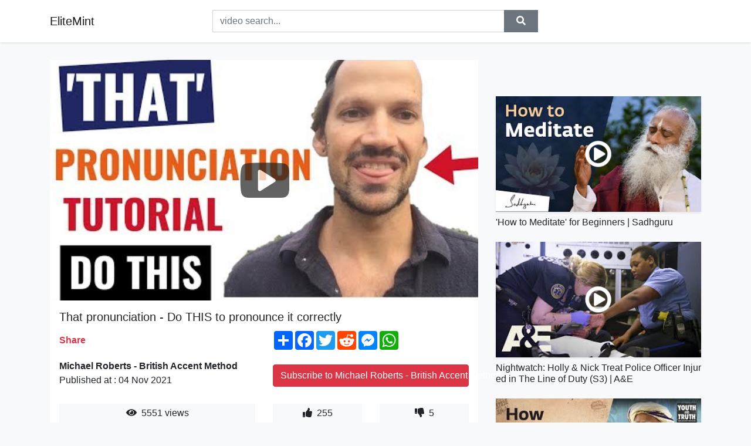

--- FILE ---
content_type: text/html; charset=utf-8
request_url: https://elitemint.github.io/that-pronunciation-do-this-to-pronounce-it.html
body_size: 10152
content:
<!doctype html>
<html lang="en">
<head>
    <link rel="dns-prefetch" href="//cdn.jsdelivr.net" />
    <link rel="dns-prefetch" href="//images1-focus-opensocial.googleusercontent.com" />
    <link rel="dns-prefetch" href="//static.addtoany.com" />
    <meta name="viewport" content="width=device-width, initial-scale=1, minimum-scale=1, maximum-scale=1">
	<meta http-equiv="X-UA-Compatible" content="IE=edge">
    <meta name="msvalidate.01" content="0382FBAF4E88F841A31C05DECB4AE8A0">
    <meta name="yandex-verification" content="553bec240e157351">
    <meta name="google-site-verification" content="PwF4hq3mVFBjsCcGrR42uglwh3O2vOvBiF3zZH3rYow">
    <meta charset="UTF-8" />
    <title>That pronunciation - Do THIS to pronounce it correctly</title>
    <meta name="description" content="Do you know how to pronounce ‘that’ without making THIS common mistake?In this video you will learn how to correctly pronounce ...">
	<meta name="keywords" content="that pronunciation,th sound,ð sound">
    <meta property="og:site_name" content="EliteMint">
    <meta property="og:url" content="https://elitemint.github.io/that-pronunciation-do-this-to-pronounce-it.html">
    <meta property="og:title" content="That pronunciation - Do THIS to pronounce it correctly">
    <meta property="og:image" content="https://i.ytimg.com/vi/4X40W5eoiqY/hqdefault.jpg">
    <meta property="og:description" content="Do you know how to pronounce ‘that’ without making THIS common mistake?In this video you will learn how to correctly pronounce ...">
    <meta name='twitter:card' content='summary_large_image' />
    <link rel="canonical" href="https://elitemint.github.io/that-pronunciation-do-this-to-pronounce-it.html" />
    <link rel="stylesheet" href="https://elitemint.github.io/inc/main.css">
    <link rel="stylesheet" href="https://cdn.jsdelivr.net/npm/bootstrap@4.1.3/dist/css/bootstrap.min.css">
	<!-- Clarity tracking code for https://elitemint.github.io/ --><script>    (function(c,l,a,r,i,t,y){        c[a]=c[a]||function(){(c[a].q=c[a].q||[]).push(arguments)};        t=l.createElement(r);t.async=1;t.src="https://www.clarity.ms/tag/"+i+"?ref=bwt";        y=l.getElementsByTagName(r)[0];y.parentNode.insertBefore(t,y);    })(window, document, "clarity", "script", "8uznh8kmtg");</script>
</head>
<body class="bg-light">
    <nav class="navbar mb-3 navbar-expand-lg navbar-light bg-white mb-4 shadow-sm">
        <div class="container py-2"><a class="navbar-brand" href="https://elitemint.github.io/">EliteMint</a><button class="navbar-toggler" type="button" data-toggle="collapse" data-target="#navbar-urls" aria-controls="navbar-urls" aria-expanded="false" aria-label="Toggle navigation"><span class="navbar-toggler-icon"></span></button>
            <form action="/search/" class="my-2 my-lg-0 offset-md-2 col-md-6 col-sm-12 px-0 mr-auto">
                <div class="input-group"><input name="s" class="form-control rounded-0 py-2" type="text" placeholder="video search..." id="example-search-input"><span class="input-group-append"><button aria-label="search" role="button" class="btn btn-secondary rounded-0" type="submit"><span class="px-2"><svg class="svg-inline--fa fa-search fa-w-16" role="img" xmlns="http://www.w3.org/2000/svg" viewBox="0 0 512 512"><path fill="currentColor" d="M505 442.7L405.3 343c-4.5-4.5-10.6-7-17-7H372c27.6-35.3 44-79.7 44-128C416 93.1 322.9 0 208 0S0 93.1 0 208s93.1 208 208 208c48.3 0 92.7-16.4 128-44v16.3c0 6.4 2.5 12.5 7 17l99.7 99.7c9.4 9.4 24.6 9.4 33.9 0l28.3-28.3c9.4-9.4 9.4-24.6.1-34zM208 336c-70.7 0-128-57.2-128-128 0-70.7 57.2-128 128-128 70.7 0 128 57.2 128 128 0 70.7-57.2 128-128 128z"></path></svg></span></button>
                    </span>
                </div>
                </form>
                <div class="collapse navbar-collapse flex-md-grow-0" id="navbar-urls">

                </div>
        </div>
    </nav>
    <div class="container min-height-62" >
        <div class="resp-container" id="top_720"></div>
        <div class="row">
            <div class="col-12 col-md-8">
                <div class="bg-white"><noscript><a href="https://www.youtube.com/watch?v=4X40W5eoiqY"><img alt="That pronunciation - Do THIS to pronounce it correctly" src="https://i.ytimg.com/vi/4X40W5eoiqY/hqdefault.jpg" /></a></noscript>
                    <div id="video-player"></div>
                    <div class="p-3">
                        <h1 class="h5 video-title bwr">That pronunciation - Do THIS to pronounce it correctly</h1>
                        <div class="py-1 row">
                            <div class="col-12 col-md-6 my-auto"><b class="text-danger">Share</b></div>
                            <div class="col-12 col-md-6">
                                <div class="a2a_kit a2a_kit_size_32 a2a_default_style"><a class="a2a_dd" href="https://www.addtoany.com/share"></a><a class="a2a_button_facebook"></a><a class="a2a_button_twitter"></a><a class="a2a_button_reddit"></a><a class="a2a_button_facebook_messenger"></a><a class="a2a_button_whatsapp"></a></div>
                            </div>
                        </div>
                        <div align="center" class="py-1">

                        </div>
                        <div class="py-1">
                            <div class="row">
                                <div class="col-12 col-md-6">
                                    <div class="mb-2 bwr"><strong>Michael Roberts - British Accent Method</strong><br> Published at : 04 Nov 2021  </div>
                                </div>
                                <div class="col-12 col-md-6">
                                    <div class="h-100 d-flex align-items-center justify-content-center"><a  target="_blank" rel="noopener" class="btn btn-block btn-danger bwr" href="https://www.youtube.com/watch?v=4X40W5eoiqY">Subscribe to Michael Roberts - British Accent Method</a></div>
                                </div>
                            </div>
                            <div class="resp-container" id="in_post_bottomads"></div>
                        </div>
                        <div class="py-1">
                            <div class="row">
                                <div class="col-12 col-md-6">
                                    <div class="text-center bg-light mb-2 p-1 bwr"><span><span class="pr-1"><svg class="svg-inline--fa fa-eye fa-w-18" role="img" xmlns="http://www.w3.org/2000/svg" viewBox="0 0 576 512"><path fill="currentColor" d="M569.354 231.631C512.969 135.949 407.81 72 288 72 168.14 72 63.004 135.994 6.646 231.631a47.999 47.999 0 0 0 0 48.739C63.031 376.051 168.19 440 288 440c119.86 0 224.996-63.994 281.354-159.631a47.997 47.997 0 0 0 0-48.738zM288 392c-75.162 0-136-60.827-136-136 0-75.162 60.826-136 136-136 75.162 0 136 60.826 136 136 0 75.162-60.826 136-136 136zm104-136c0 57.438-46.562 104-104 104s-104-46.562-104-104c0-17.708 4.431-34.379 12.236-48.973l-.001.032c0 23.651 19.173 42.823 42.824 42.823s42.824-19.173 42.824-42.823c0-23.651-19.173-42.824-42.824-42.824l-.032.001C253.621 156.431 270.292 152 288 152c57.438 0 104 46.562 104 104z"></path></svg></span>                                        5551 views </span>
                                    </div>
                                </div>
                                <div class="col-12 col-md-6">
                                    <div class="row">
                                        <div class="col-6">
                                            <div class="text-center bg-light p-1 bwr"><span><span class="pr-1"><svg class="svg-inline--fa fa-thumbs-up fa-w-16" role="img" xmlns="http://www.w3.org/2000/svg" viewBox="0 0 512 512"><path fill="currentColor" d="M104 224H24c-13.255 0-24 10.745-24 24v240c0 13.255 10.745 24 24 24h80c13.255 0 24-10.745 24-24V248c0-13.255-10.745-24-24-24zM64 472c-13.255 0-24-10.745-24-24s10.745-24 24-24 24 10.745 24 24-10.745 24-24 24zM384 81.452c0 42.416-25.97 66.208-33.277 94.548h101.723c33.397 0 59.397 27.746 59.553 58.098.084 17.938-7.546 37.249-19.439 49.197l-.11.11c9.836 23.337 8.237 56.037-9.308 79.469 8.681 25.895-.069 57.704-16.382 74.757 4.298 17.598 2.244 32.575-6.148 44.632C440.202 511.587 389.616 512 346.839 512l-2.845-.001c-48.287-.017-87.806-17.598-119.56-31.725-15.957-7.099-36.821-15.887-52.651-16.178-6.54-.12-11.783-5.457-11.783-11.998v-213.77c0-3.2 1.282-6.271 3.558-8.521 39.614-39.144 56.648-80.587 89.117-113.111 14.804-14.832 20.188-37.236 25.393-58.902C282.515 39.293 291.817 0 312 0c24 0 72 8 72 81.452z"></path></svg></span>                                                255 </span>
                                            </div>
                                        </div>
                                        <div class="col-6">
                                            <div class="text-center bg-light p-1 bwr"><span><span class="pr-1"><svg class="svg-inline--fa fa-thumbs-down fa-w-16" role="img" xmlns="http://www.w3.org/2000/svg" viewBox="0 0 512 512"><path fill="currentColor" d="M0 56v240c0 13.255 10.745 24 24 24h80c13.255 0 24-10.745 24-24V56c0-13.255-10.745-24-24-24H24C10.745 32 0 42.745 0 56zm40 200c0-13.255 10.745-24 24-24s24 10.745 24 24-10.745 24-24 24-24-10.745-24-24zm272 256c-20.183 0-29.485-39.293-33.931-57.795-5.206-21.666-10.589-44.07-25.393-58.902-32.469-32.524-49.503-73.967-89.117-113.111a11.98 11.98 0 0 1-3.558-8.521V59.901c0-6.541 5.243-11.878 11.783-11.998 15.831-.29 36.694-9.079 52.651-16.178C256.189 17.598 295.709.017 343.995 0h2.844c42.777 0 93.363.413 113.774 29.737 8.392 12.057 10.446 27.034 6.148 44.632 16.312 17.053 25.063 48.863 16.382 74.757 17.544 23.432 19.143 56.132 9.308 79.469l.11.11c11.893 11.949 19.523 31.259 19.439 49.197-.156 30.352-26.157 58.098-59.553 58.098H350.723C358.03 364.34 384 388.132 384 430.548 384 504 336 512 312 512z"></path></svg></span>                                                5 </span>
                                            </div>
                                        </div>
                                    </div>
                                </div>
                            </div>
                        </div>
                        <hr/>
                        <div class="py-1 d-md-block bwr" id="video-description">Do you know how to pronounce ‘that’ without making THIS common mistake?<br />In this video you will learn how to correctly pronounce the word ‘that’, and how to avoid the common mistakes that most people make when using ‘that’ in English speech.<br /><br />The word ‘that’ can be really difficult to pronounce because of 2 sounds that it contains. The ð sound (th) at the beginning of the word, and the ‘t’ sound at the end of the word.<br /><br />The ð sound is one of the hardest sounds to pronounce in English due to the fact that most languages don’t have it. As a result when people pronounce ‘that’ in conversation, they usually replace ‘ð’ with another sound instead...usually the ‘t’ sound - /tat/<br /><br />The second difficulty is with the ‘t’ sound at the end of the word. The ‘t’ sound is a plosive sound which means that it ‘explodes’ out your mouth.  It can feel unnatural to make this sound at the end of a word, so people normally do one of 2 things. <br />Either they over exaggerate the sound - making it sound like another syllable - /ða.tə/, <br />They don’t pronounce it at all - /ða/.<br /><br />In the video I break the word down and show you how to pronounce all sounds correctly, I then give you some simple exercises to help you learn the sounds, and finally put everything together.<br /><br />If you struggle with either of these sounds then I recommend watching the following tutorials which focus on the individual sounds in more detail.<br /><br />ð sound (th) - <a rel="nofollow" target="blank" href="https://www.youtube.com/watch?v=ZiRxQJ6miOI&amp;t=3s">https://www.youtube.com/watch?v=ZiRxQJ6miOI&amp;t=3s</a><br />t sound - <a rel="nofollow" target="blank" href="https://www.youtube.com/watch?v=AR3LdfIVPE8&amp;t=5s">https://www.youtube.com/watch?v=AR3LdfIVPE8&amp;t=5s</a><br /><br />As a British Accent Coach I specialise in helping professionals to learn the British Accent, and speak clear English with confidence and with credibility.<br /><br />***Join me in London with on Instagram <a rel="nofollow" target="blank" href="https://www.instagram.com/englishschool.online/">https://www.instagram.com/englishschool.online/</a><br />***On Facebook <a rel="nofollow" target="blank" href="https://www.facebook.com/englishpronunciationclub/">https://www.facebook.com/englishpronunciationclub/</a><br />English School Online: <a rel="nofollow" target="blank" href="http://englishschool.online/">http://englishschool.online/</a><br />Private English accent reduction coaching: <a rel="nofollow" target="blank" href="http://michaelrobertsenglish.com">http://michaelrobertsenglish.com</a><br /> <br /><br />Learn English Pronunciation and the British accent on Youtube with Michael Roberts.  The biggest single factor effecting people's first impression of you is your speech and accent. English School Online teaches ambitious professionals to speak English clearly and confidently.  Learn English pronunciation and the English Accent to stand out and get ahead in business. Michael Roberts is a British Accent coach, who specialises in the the English Accent and helping successful professionals learn English pronunciation, improve their English elocution, and master the British Accent.  Subscribe for weekly English accent tutorials <a rel="nofollow" target="blank" href="http://bit.ly/2xkpzk3">http://bit.ly/2xkpzk3</a>
</div>
                        <div class="d-none"><span>that pronunciation</span><span>th sound</span><span>ð sound</span></div>
                        <hr/>
                        <div class="py-3"><div class="resp-container" id="extra_bottomads"><iframe data-aa="1809247" src="//ad.a-ads.com/1809247?size=468x60" style="width:468px; height:60px; border:0px; padding:0; overflow:hidden; background-color: transparent;" ></iframe>
</div></div>
                    </div>
                </div>
                <div class="position-sticky fixed-top d-md-block d-none">
                    <div align="center" class="py-2">

                    </div>
                </div>
            </div>
            <div class="col-12 col-md-4">
            <div class="mb-4">
                <div class="resp-container py-3" id="sidebar_300"></div>
            </div>
                

    <div class="mb-4">
        <a href="https://elitemint.github.io/how-to-meditate-for-beginners-sadhguru-sadhguru.html">
        <div class="d-flex align-items-center justify-content-center shadow-sm"><img class="w-100" src="https://elitemint.github.io/img/iph.png" data-src="https://ytimg.googleusercontent.com/vi/Hzi3PDz1AWU/mqdefault.jpg" alt="&#39;How to Meditate&#39; for Beginners | Sadhguru">
        <div class="play-btn"></div></div>
        </a>
        <h2 class="h6 mt-2 bwr">&#39;How to Meditate&#39; for Beginners | Sadhguru</h2>
    </div>

    <div class="mb-4">
        <a href="https://elitemint.github.io/nightwatch-holly-nick-treat-police-officer.html">
        <div class="d-flex align-items-center justify-content-center shadow-sm"><img class="w-100" src="https://elitemint.github.io/img/iph.png" data-src="https://ytimg.googleusercontent.com/vi/4mR-HhECB6o/mqdefault.jpg" alt="Nightwatch: Holly &amp; Nick Treat Police Officer Injured in The Line of Duty (S3) | A&amp;E">
        <div class="play-btn"></div></div>
        </a>
        <h2 class="h6 mt-2 bwr">Nightwatch: Holly &amp; Nick Treat Police Officer Injured in The Line of Duty (S3) | A&amp;E</h2>
    </div>

    <div class="mb-4">
        <a href="https://elitemint.github.io/the-big-mistake-why-hard-working-people-fail.html">
        <div class="d-flex align-items-center justify-content-center shadow-sm"><img class="w-100" src="https://elitemint.github.io/img/iph.png" data-src="https://ytimg.googleusercontent.com/vi/5VdccpXGX6w/mqdefault.jpg" alt="The Big Mistake: Why Hard Working People Fail – Sadhguru">
        <div class="play-btn"></div></div>
        </a>
        <h2 class="h6 mt-2 bwr">The Big Mistake: Why Hard Working People Fail – Sadhguru</h2>
    </div>

    <div class="mb-4">
        <a href="https://elitemint.github.io/expect-orwellian-control-new-lockdowns-blistering.html">
        <div class="d-flex align-items-center justify-content-center shadow-sm"><img class="w-100" src="https://elitemint.github.io/img/iph.png" data-src="https://ytimg.googleusercontent.com/vi/8xKk-CuAFps/mqdefault.jpg" alt="Expect Orwellian Control, New Lockdowns, Blistering Inflation, And Worsening Market Distortions.">
        <div class="play-btn"></div></div>
        </a>
        <h2 class="h6 mt-2 bwr">Expect Orwellian Control, New Lockdowns, Blistering Inflation, And Worsening Market Distortions.</h2>
    </div>

    <div class="mb-4">
        <a href="https://elitemint.github.io/it-s-just-a-stunning-sight-the-eruption-of.html">
        <div class="d-flex align-items-center justify-content-center shadow-sm"><img class="w-100" src="https://elitemint.github.io/img/iph.png" data-src="https://ytimg.googleusercontent.com/vi/jDNSQn654t8/mqdefault.jpg" alt="It&#39;s just a stunning sight: The eruption of a volcano on the island of La Palma at its peak">
        <div class="play-btn"></div></div>
        </a>
        <h2 class="h6 mt-2 bwr">It&#39;s just a stunning sight: The eruption of a volcano on the island of La Palma at its peak</h2>
    </div>

    <div class="mb-4">
        <a href="https://elitemint.github.io/the-2night-show-subscribe-ant1-a-rel-nofollow.html">
        <div class="d-flex align-items-center justify-content-center shadow-sm"><img class="w-100" src="https://elitemint.github.io/img/iph.png" data-src="https://ytimg.googleusercontent.com/vi/aebGlK-s7ss/mqdefault.jpg" alt="THE 2NIGHT SHOW - Μάρκος Σεφερλής">
        <div class="play-btn"></div></div>
        </a>
        <h2 class="h6 mt-2 bwr">THE 2NIGHT SHOW - Μάρκος Σεφερλής</h2>
    </div>

    <div class="mb-4">
        <a href="https://elitemint.github.io/how-to-assess-for-anaemia-in-alpacas-this.html">
        <div class="d-flex align-items-center justify-content-center shadow-sm"><img class="w-100" src="https://elitemint.github.io/img/iph.png" data-src="https://ytimg.googleusercontent.com/vi/DO8lJstSStg/mqdefault.jpg" alt="How to assess for anaemia in alpacas">
        <div class="play-btn"></div></div>
        </a>
        <h2 class="h6 mt-2 bwr">How to assess for anaemia in alpacas</h2>
    </div>

    <div class="mb-4">
        <a href="https://elitemint.github.io/top-10-most-useful-website-every-smartphone.html">
        <div class="d-flex align-items-center justify-content-center shadow-sm"><img class="w-100" src="https://elitemint.github.io/img/iph.png" data-src="https://ytimg.googleusercontent.com/vi/fulGvapZLpc/mqdefault.jpg" alt="Top 10 Most Useful Website | Every Smartphone Computer &amp; Internet User Must Know">
        <div class="play-btn"></div></div>
        </a>
        <h2 class="h6 mt-2 bwr">Top 10 Most Useful Website | Every Smartphone Computer &amp; Internet User Must Know</h2>
    </div>

    <div class="mb-4">
        <a href="https://elitemint.github.io/sister-invites-me-to-help-clean-parents-attic.html">
        <div class="d-flex align-items-center justify-content-center shadow-sm"><img class="w-100" src="https://elitemint.github.io/img/iph.png" data-src="https://ytimg.googleusercontent.com/vi/Rjxxl2qD_qw/mqdefault.jpg" alt="Sister Invites Me To Help Clean Parents Attic But When I Show Up She Tells Me Real Reason I&#39;m Here">
        <div class="play-btn"></div></div>
        </a>
        <h2 class="h6 mt-2 bwr">Sister Invites Me To Help Clean Parents Attic But When I Show Up She Tells Me Real Reason I&#39;m Here</h2>
    </div>

    <div class="mb-4">
        <a href="https://elitemint.github.io/aankhein-band-karke-hits-2-million-it-wouldn.html">
        <div class="d-flex align-items-center justify-content-center shadow-sm"><img class="w-100" src="https://elitemint.github.io/img/iph.png" data-src="https://ytimg.googleusercontent.com/vi/Cwy_6SbFHF8/mqdefault.jpg" alt="Aankhein Band Karke hits 2 million. It wouldn’t have been possible without you. 😇">
        <div class="play-btn"></div></div>
        </a>
        <h2 class="h6 mt-2 bwr">Aankhein Band Karke hits 2 million. It wouldn’t have been possible without you. 😇</h2>
    </div>

    <div class="mb-4">
        <a href="https://elitemint.github.io/day-3-possibly-the-worst-day-of-my-life-everything.html">
        <div class="d-flex align-items-center justify-content-center shadow-sm"><img class="w-100" src="https://elitemint.github.io/img/iph.png" data-src="https://ytimg.googleusercontent.com/vi/tBfKpJ1HSp0/mqdefault.jpg" alt="Day 3 possibly the worst day of my life">
        <div class="play-btn"></div></div>
        </a>
        <h2 class="h6 mt-2 bwr">Day 3 possibly the worst day of my life</h2>
    </div>

    <div class="mb-4">
        <a href="https://elitemint.github.io/watch-this-and-tell-me-sniper-isn-t-the-most.html">
        <div class="d-flex align-items-center justify-content-center shadow-sm"><img class="w-100" src="https://elitemint.github.io/img/iph.png" data-src="https://ytimg.googleusercontent.com/vi/D5ruYm9pmck/mqdefault.jpg" alt="Watch this and tell me Sniper isn&#39;t the most fun hero.">
        <div class="play-btn"></div></div>
        </a>
        <h2 class="h6 mt-2 bwr">Watch this and tell me Sniper isn&#39;t the most fun hero.</h2>
    </div>

    <div class="mb-4">
        <a href="https://elitemint.github.io/autopilot-vs-america-s-twistiest-road-thank.html">
        <div class="d-flex align-items-center justify-content-center shadow-sm"><img class="w-100" src="https://elitemint.github.io/img/iph.png" data-src="https://ytimg.googleusercontent.com/vi/d6tgmGqXysM/mqdefault.jpg" alt="Autopilot vs America&#39;s Twistiest Road">
        <div class="play-btn"></div></div>
        </a>
        <h2 class="h6 mt-2 bwr">Autopilot vs America&#39;s Twistiest Road</h2>
    </div>

    <div class="mb-4">
        <a href="https://elitemint.github.io/kefir-vs-kombucha-tea-which-one-is-healthier.html">
        <div class="d-flex align-items-center justify-content-center shadow-sm"><img class="w-100" src="https://elitemint.github.io/img/iph.png" data-src="https://ytimg.googleusercontent.com/vi/zj6wCvlFcZE/mqdefault.jpg" alt="Kefir vs. Kombucha Tea: Which One is Healthier?">
        <div class="play-btn"></div></div>
        </a>
        <h2 class="h6 mt-2 bwr">Kefir vs. Kombucha Tea: Which One is Healthier?</h2>
    </div>

    <div class="mb-4">
        <a href="https://elitemint.github.io/how-to-reduce-fps-stuttering-and-fix-low.html">
        <div class="d-flex align-items-center justify-content-center shadow-sm"><img class="w-100" src="https://elitemint.github.io/img/iph.png" data-src="https://ytimg.googleusercontent.com/vi/EjnF-bVYUdw/mqdefault.jpg" alt="🔧 How To REDUCE FPS Stuttering and FIX LOW Performance on ANY PC with this SETTING! *MORE FPS* ✅">
        <div class="play-btn"></div></div>
        </a>
        <h2 class="h6 mt-2 bwr">🔧 How To REDUCE FPS Stuttering and FIX LOW Performance on ANY PC with this SETTING! *MORE FPS* ✅</h2>
    </div>

    <div class="mb-4">
        <a href="https://elitemint.github.io/fullhd-1956-a-rel-nofollow-target-blank-href.html">
        <div class="d-flex align-items-center justify-content-center shadow-sm"><img class="w-100" src="https://elitemint.github.io/img/iph.png" data-src="https://ytimg.googleusercontent.com/vi/jMmwgEwsPd8/mqdefault.jpg" alt="Сорок первый (FullHD, драма, реж. Григорий Чухрай, 1956 г.)">
        <div class="play-btn"></div></div>
        </a>
        <h2 class="h6 mt-2 bwr">Сорок первый (FullHD, драма, реж. Григорий Чухрай, 1956 г.)</h2>
    </div>

    <div class="mb-4">
        <a href="https://elitemint.github.io/alim-ntalo-y-no-hagas-preguntas-juego-de.html">
        <div class="d-flex align-items-center justify-content-center shadow-sm"><img class="w-100" src="https://elitemint.github.io/img/iph.png" data-src="https://ytimg.googleusercontent.com/vi/nFDJXT_IW2M/mqdefault.jpg" alt="ALIMÉNTALO Y NO HAGAS PREGUNTAS *JUEGO DE TERROR COMPLETO* - FLESH WATER GAMEPLAY ESPAÑOL">
        <div class="play-btn"></div></div>
        </a>
        <h2 class="h6 mt-2 bwr">ALIMÉNTALO Y NO HAGAS PREGUNTAS *JUEGO DE TERROR COMPLETO* - FLESH WATER GAMEPLAY ESPAÑOL</h2>
    </div>

    <div class="mb-4">
        <a href="https://elitemint.github.io/importance-objective-of-purchasing-definition.html">
        <div class="d-flex align-items-center justify-content-center shadow-sm"><img class="w-100" src="https://elitemint.github.io/img/iph.png" data-src="https://ytimg.googleusercontent.com/vi/OWxSb8ymxuI/mqdefault.jpg" alt="Importance &amp; objective of purchasing">
        <div class="play-btn"></div></div>
        </a>
        <h2 class="h6 mt-2 bwr">Importance &amp; objective of purchasing</h2>
    </div>

    <div class="mb-4">
        <a href="https://elitemint.github.io/how-to-query.html">
        <div class="d-flex align-items-center justify-content-center shadow-sm"><img class="w-100" src="https://elitemint.github.io/img/iph.png" data-src="https://ytimg.googleusercontent.com/vi/wcHxEpu--sU/mqdefault.jpg" alt="How to query">
        <div class="play-btn"></div></div>
        </a>
        <h2 class="h6 mt-2 bwr">How to query</h2>
    </div>

    <div class="mb-4">
        <a href="https://elitemint.github.io/global-national-nov-28-2021-flood-weary-bc.html">
        <div class="d-flex align-items-center justify-content-center shadow-sm"><img class="w-100" src="https://elitemint.github.io/img/iph.png" data-src="https://ytimg.googleusercontent.com/vi/Kw3d97AyUaA/mqdefault.jpg" alt="Global National: Nov. 28, 2021 | Flood-weary BC hit by 2nd atmospheric river">
        <div class="play-btn"></div></div>
        </a>
        <h2 class="h6 mt-2 bwr">Global National: Nov. 28, 2021 | Flood-weary BC hit by 2nd atmospheric river</h2>
    </div>

    <div class="mb-4">
        <a href="https://elitemint.github.io/ought-to-ke-saath-english-best-trick-by-dharmendra.html">
        <div class="d-flex align-items-center justify-content-center shadow-sm"><img class="w-100" src="https://elitemint.github.io/img/iph.png" data-src="https://ytimg.googleusercontent.com/vi/CQIvpDXJHrc/mqdefault.jpg" alt="Ought To Ke  Saath English! Best Trick By Dharmendra Sir/English बोलना हुआ आसान">
        <div class="play-btn"></div></div>
        </a>
        <h2 class="h6 mt-2 bwr">Ought To Ke  Saath English! Best Trick By Dharmendra Sir/English बोलना हुआ आसान</h2>
    </div>

    <div class="mb-4">
        <a href="https://elitemint.github.io/low-cost-budget-friendly-bedsheets-starting.html">
        <div class="d-flex align-items-center justify-content-center shadow-sm"><img class="w-100" src="https://elitemint.github.io/img/iph.png" data-src="https://ytimg.googleusercontent.com/vi/xJZejw8bm8o/mqdefault.jpg" alt="Low Cost Budget friendly Bedsheets starting from ₹299||Cotton Multicolour Bedsheets from Mera link">
        <div class="play-btn"></div></div>
        </a>
        <h2 class="h6 mt-2 bwr">Low Cost Budget friendly Bedsheets starting from ₹299||Cotton Multicolour Bedsheets from Mera link</h2>
    </div>

    <div class="mb-4">
        <a href="https://elitemint.github.io/luke-2-22-38-the-significance-as-it-was-explained.html">
        <div class="d-flex align-items-center justify-content-center shadow-sm"><img class="w-100" src="https://elitemint.github.io/img/iph.png" data-src="https://ytimg.googleusercontent.com/vi/meYvOV_Vc2g/mqdefault.jpg" alt="Luke 2:22-38 The significance—as it was explained (SM21/044)">
        <div class="play-btn"></div></div>
        </a>
        <h2 class="h6 mt-2 bwr">Luke 2:22-38 The significance—as it was explained (SM21/044)</h2>
    </div>

    <div class="mb-4">
        <a href="https://elitemint.github.io/war-weary-ransacking-wenlocan-assassins-creed.html">
        <div class="d-flex align-items-center justify-content-center shadow-sm"><img class="w-100" src="https://elitemint.github.io/img/iph.png" data-src="https://ytimg.googleusercontent.com/vi/R54D7m8p5LM/mqdefault.jpg" alt="War Weary! Ransacking Wenlocan! Assassins Creed Valhalla 23">
        <div class="play-btn"></div></div>
        </a>
        <h2 class="h6 mt-2 bwr">War Weary! Ransacking Wenlocan! Assassins Creed Valhalla 23</h2>
    </div>

    <div class="mb-4">
        <a href="https://elitemint.github.io/vlog-prepare-dinner-with-me-hello-guys-i.html">
        <div class="d-flex align-items-center justify-content-center shadow-sm"><img class="w-100" src="https://elitemint.github.io/img/iph.png" data-src="https://ytimg.googleusercontent.com/vi/IrU4OCk6R7U/mqdefault.jpg" alt="VLOG | Prepare dinner with me! 🍝😋 ‎وجدو العشا معايا">
        <div class="play-btn"></div></div>
        </a>
        <h2 class="h6 mt-2 bwr">VLOG | Prepare dinner with me! 🍝😋 ‎وجدو العشا معايا</h2>
    </div>

    <div class="mb-4">
        <a href="https://elitemint.github.io/how2-how-to-use-a-computer-new-merch-a-rel.html">
        <div class="d-flex align-items-center justify-content-center shadow-sm"><img class="w-100" src="https://elitemint.github.io/img/iph.png" data-src="https://ytimg.googleusercontent.com/vi/UWoY9Tc0xMY/mqdefault.jpg" alt="HOW2: How to use a Computer!">
        <div class="play-btn"></div></div>
        </a>
        <h2 class="h6 mt-2 bwr">HOW2: How to use a Computer!</h2>
    </div>

    <div class="mb-4">
        <a href="https://elitemint.github.io/writing-this-song-blue-entity-writing-this.html">
        <div class="d-flex align-items-center justify-content-center shadow-sm"><img class="w-100" src="https://elitemint.github.io/img/iph.png" data-src="https://ytimg.googleusercontent.com/vi/GrY-ATlHvQI/mqdefault.jpg" alt="Writing This Song - Blue Entity">
        <div class="play-btn"></div></div>
        </a>
        <h2 class="h6 mt-2 bwr">Writing This Song - Blue Entity</h2>
    </div>

    <div class="mb-4">
        <a href="https://elitemint.github.io/schefter-tells-stephen-a-baker-is-said-to.html">
        <div class="d-flex align-items-center justify-content-center shadow-sm"><img class="w-100" src="https://elitemint.github.io/img/iph.png" data-src="https://ytimg.googleusercontent.com/vi/DTYPFtIZwus/mqdefault.jpg" alt="Schefter tells Stephen A. Baker is said to “feel completely normal” despite test positive for C0vid">
        <div class="play-btn"></div></div>
        </a>
        <h2 class="h6 mt-2 bwr">Schefter tells Stephen A. Baker is said to “feel completely normal” despite test positive for C0vid</h2>
    </div>

    <div class="mb-4">
        <a href="https://elitemint.github.io/rust-zerg-wipe-progression-how-yg-returns.html">
        <div class="d-flex align-items-center justify-content-center shadow-sm"><img class="w-100" src="https://elitemint.github.io/img/iph.png" data-src="https://ytimg.googleusercontent.com/vi/3T5s3i-GN4k/mqdefault.jpg" alt="RUST ZERG WIPE PROGRESSION // HOW YG RETURNS // VITAL EU MAIN">
        <div class="play-btn"></div></div>
        </a>
        <h2 class="h6 mt-2 bwr">RUST ZERG WIPE PROGRESSION // HOW YG RETURNS // VITAL EU MAIN</h2>
    </div>

    <div class="mb-4">
        <a href="https://elitemint.github.io/hardship-provided-to-youtube-by-distrokid.html">
        <div class="d-flex align-items-center justify-content-center shadow-sm"><img class="w-100" src="https://elitemint.github.io/img/iph.png" data-src="https://ytimg.googleusercontent.com/vi/plA69zg3I3s/mqdefault.jpg" alt="Hardship">
        <div class="play-btn"></div></div>
        </a>
        <h2 class="h6 mt-2 bwr">Hardship</h2>
    </div>

    <div class="mb-4">
        <a href="https://elitemint.github.io/mtn-dew-everydew-chug-2021-edition-in-the.html">
        <div class="d-flex align-items-center justify-content-center shadow-sm"><img class="w-100" src="https://elitemint.github.io/img/iph.png" data-src="https://ytimg.googleusercontent.com/vi/jDahmEIYsQU/mqdefault.jpg" alt="Mtn Dew EveryDew Chug (2021 Edition) In the HUGE Gallon Glass!">
        <div class="play-btn"></div></div>
        </a>
        <h2 class="h6 mt-2 bwr">Mtn Dew EveryDew Chug (2021 Edition) In the HUGE Gallon Glass!</h2>
    </div>

    <div class="mb-4">
        <a href="https://elitemint.github.io/21-savage-x-metro-boomin-slidin-official.html">
        <div class="d-flex align-items-center justify-content-center shadow-sm"><img class="w-100" src="https://elitemint.github.io/img/iph.png" data-src="https://ytimg.googleusercontent.com/vi/9lVt20ogzoY/mqdefault.jpg" alt="21 Savage x Metro Boomin - Slidin (Official Audio)">
        <div class="play-btn"></div></div>
        </a>
        <h2 class="h6 mt-2 bwr">21 Savage x Metro Boomin - Slidin (Official Audio)</h2>
    </div>

    <div class="mb-4">
        <a href="https://elitemint.github.io/this-piece-of-equipment-is-amazing-value.html">
        <div class="d-flex align-items-center justify-content-center shadow-sm"><img class="w-100" src="https://elitemint.github.io/img/iph.png" data-src="https://ytimg.googleusercontent.com/vi/uqInE_ExB_4/mqdefault.jpg" alt="This Piece Of Equipment Is AMAZING VALUE FOR MONEY!">
        <div class="play-btn"></div></div>
        </a>
        <h2 class="h6 mt-2 bwr">This Piece Of Equipment Is AMAZING VALUE FOR MONEY!</h2>
    </div>

    <div class="mb-4">
        <a href="https://elitemint.github.io/weld-this-before-continuing-subscriber-recommended.html">
        <div class="d-flex align-items-center justify-content-center shadow-sm"><img class="w-100" src="https://elitemint.github.io/img/iph.png" data-src="https://ytimg.googleusercontent.com/vi/qXCF2LVYMr0/mqdefault.jpg" alt="Weld THIS BEFORE Continuing!!! + SUBSCRIBER RECOMMENDED = PAPA APPROVED!">
        <div class="play-btn"></div></div>
        </a>
        <h2 class="h6 mt-2 bwr">Weld THIS BEFORE Continuing!!! + SUBSCRIBER RECOMMENDED = PAPA APPROVED!</h2>
    </div>

    <div class="mb-4">
        <a href="https://elitemint.github.io/place-an-image-on-the-screen-how-to-insert.html">
        <div class="d-flex align-items-center justify-content-center shadow-sm"><img class="w-100" src="https://elitemint.github.io/img/iph.png" data-src="https://ytimg.googleusercontent.com/vi/t9jQKtZ_8XY/mqdefault.jpg" alt="PLACE AN IMAGE ON THE SCREEN: how to insert an image on the phone screen in photoshop.">
        <div class="play-btn"></div></div>
        </a>
        <h2 class="h6 mt-2 bwr">PLACE AN IMAGE ON THE SCREEN: how to insert an image on the phone screen in photoshop.</h2>
    </div>

    <div class="mb-4">
        <a href="https://elitemint.github.io/john-dilo-s-red-tiger-almost-part-dilo-s.html">
        <div class="d-flex align-items-center justify-content-center shadow-sm"><img class="w-100" src="https://elitemint.github.io/img/iph.png" data-src="https://ytimg.googleusercontent.com/vi/wVdTh2E9Iu0/mqdefault.jpg" alt="John Dilo&#39;s &quot;Red Tiger&quot; Almost Part">
        <div class="play-btn"></div></div>
        </a>
        <h2 class="h6 mt-2 bwr">John Dilo&#39;s &quot;Red Tiger&quot; Almost Part</h2>
    </div>

    <div class="mb-4">
        <a href="https://elitemint.github.io/cursed-tik-toks-that-will-make-you-cringe.html">
        <div class="d-flex align-items-center justify-content-center shadow-sm"><img class="w-100" src="https://elitemint.github.io/img/iph.png" data-src="https://ytimg.googleusercontent.com/vi/ny4Q8QJrPHg/mqdefault.jpg" alt="Cursed Tik Toks That Will Make You CRINGE">
        <div class="play-btn"></div></div>
        </a>
        <h2 class="h6 mt-2 bwr">Cursed Tik Toks That Will Make You CRINGE</h2>
    </div>

    <div class="mb-4">
        <a href="https://elitemint.github.io/main-focus-running-grace-official-video-running.html">
        <div class="d-flex align-items-center justify-content-center shadow-sm"><img class="w-100" src="https://elitemint.github.io/img/iph.png" data-src="https://ytimg.googleusercontent.com/vi/13bpg1Gocv4/mqdefault.jpg" alt="Main  Focus -  Running Grace {Official Video}">
        <div class="play-btn"></div></div>
        </a>
        <h2 class="h6 mt-2 bwr">Main  Focus -  Running Grace {Official Video}</h2>
    </div>

    <div class="mb-4">
        <a href="https://elitemint.github.io/visualizing-the-fine-details-of-the-deep.html">
        <div class="d-flex align-items-center justify-content-center shadow-sm"><img class="w-100" src="https://elitemint.github.io/img/iph.png" data-src="https://ytimg.googleusercontent.com/vi/rJfEEkytAiY/mqdefault.jpg" alt="Visualizing the fine details of the deep seafloor">
        <div class="play-btn"></div></div>
        </a>
        <h2 class="h6 mt-2 bwr">Visualizing the fine details of the deep seafloor</h2>
    </div>

    <div class="mb-4">
        <a href="https://elitemint.github.io/recap-wendy-williams-sn00ping-on-ex-husband.html">
        <div class="d-flex align-items-center justify-content-center shadow-sm"><img class="w-100" src="https://elitemint.github.io/img/iph.png" data-src="https://ytimg.googleusercontent.com/vi/PYNwCv6wGG8/mqdefault.jpg" alt="RECAP: Wendy Williams SN00PING On EX HUSBAND Kevin Hunter and SOULMATE Sharina Hudson On INSTAGRAM!">
        <div class="play-btn"></div></div>
        </a>
        <h2 class="h6 mt-2 bwr">RECAP: Wendy Williams SN00PING On EX HUSBAND Kevin Hunter and SOULMATE Sharina Hudson On INSTAGRAM!</h2>
    </div>

    <div class="mb-4">
        <a href="https://elitemint.github.io/international-drivers-permit-2021-guide-in.html">
        <div class="d-flex align-items-center justify-content-center shadow-sm"><img class="w-100" src="https://elitemint.github.io/img/iph.png" data-src="https://ytimg.googleusercontent.com/vi/_E0fSbD-kN8/mqdefault.jpg" alt="International Drivers Permit: 2021 Guide">
        <div class="play-btn"></div></div>
        </a>
        <h2 class="h6 mt-2 bwr">International Drivers Permit: 2021 Guide</h2>
    </div>

    <div class="mb-4">
        <a href="https://elitemint.github.io/how-to-open-puzzle-gate-in-a-particularly.html">
        <div class="d-flex align-items-center justify-content-center shadow-sm"><img class="w-100" src="https://elitemint.github.io/img/iph.png" data-src="https://ytimg.googleusercontent.com/vi/34XZNtrHi8g/mqdefault.jpg" alt="HOW TO OPEN PUZZLE GATE IN A PARTICULARLY PARTICULAR AUTHOR QUEST ( TSURUMI ISLAND) #2">
        <div class="play-btn"></div></div>
        </a>
        <h2 class="h6 mt-2 bwr">HOW TO OPEN PUZZLE GATE IN A PARTICULARLY PARTICULAR AUTHOR QUEST ( TSURUMI ISLAND) #2</h2>
    </div>

    <div class="mb-4">
        <a href="https://elitemint.github.io/hasanabi-watches-puppy-play-onlyfans-hasanabi.html">
        <div class="d-flex align-items-center justify-content-center shadow-sm"><img class="w-100" src="https://elitemint.github.io/img/iph.png" data-src="https://ytimg.googleusercontent.com/vi/3HzIcxvSGNA/mqdefault.jpg" alt="Hasanabi watches Puppy Play OnlyFans">
        <div class="play-btn"></div></div>
        </a>
        <h2 class="h6 mt-2 bwr">Hasanabi watches Puppy Play OnlyFans</h2>
    </div>

    <div class="mb-4">
        <a href="https://elitemint.github.io/a-rustic-mirror-from-scrap-after-some-dumster.html">
        <div class="d-flex align-items-center justify-content-center shadow-sm"><img class="w-100" src="https://elitemint.github.io/img/iph.png" data-src="https://ytimg.googleusercontent.com/vi/I3e917zhLzE/mqdefault.jpg" alt="A Rustic Mirror From Scrap......">
        <div class="play-btn"></div></div>
        </a>
        <h2 class="h6 mt-2 bwr">A Rustic Mirror From Scrap......</h2>
    </div>

    <div class="mb-4">
        <a href="https://elitemint.github.io/training-session-psg-prepare-for-marseille.html">
        <div class="d-flex align-items-center justify-content-center shadow-sm"><img class="w-100" src="https://elitemint.github.io/img/iph.png" data-src="https://ytimg.googleusercontent.com/vi/eYbSbUyrCwM/mqdefault.jpg" alt="⚽️ TRAINING SESSION | PSG prepare for Marseille">
        <div class="play-btn"></div></div>
        </a>
        <h2 class="h6 mt-2 bwr">⚽️ TRAINING SESSION | PSG prepare for Marseille</h2>
    </div>

    <div class="mb-4">
        <a href="https://elitemint.github.io/installing-a-mobile-lift-in-my-one-car-garage.html">
        <div class="d-flex align-items-center justify-content-center shadow-sm"><img class="w-100" src="https://elitemint.github.io/img/iph.png" data-src="https://ytimg.googleusercontent.com/vi/gERSGj1LwSg/mqdefault.jpg" alt="INSTALLING A MOBILE LIFT IN MY ONE CAR GARAGE! - Quick Jack 5000TL Setup">
        <div class="play-btn"></div></div>
        </a>
        <h2 class="h6 mt-2 bwr">INSTALLING A MOBILE LIFT IN MY ONE CAR GARAGE! - Quick Jack 5000TL Setup</h2>
    </div>

    <div class="mb-4">
        <a href="https://elitemint.github.io/sir-you-don-t-have-authority-to-record-on.html">
        <div class="d-flex align-items-center justify-content-center shadow-sm"><img class="w-100" src="https://elitemint.github.io/img/iph.png" data-src="https://ytimg.googleusercontent.com/vi/GmeGqMwLz1c/mqdefault.jpg" alt="Sir You Don&#39;t Have Authority To Record On Site Can You Please Leave!! 🎥❌👮‍♂️👮‍♂️🚔🚨">
        <div class="play-btn"></div></div>
        </a>
        <h2 class="h6 mt-2 bwr">Sir You Don&#39;t Have Authority To Record On Site Can You Please Leave!! 🎥❌👮‍♂️👮‍♂️🚔🚨</h2>
    </div>

    <div class="mb-4">
        <a href="https://elitemint.github.io/fda-working-to-investigate-omicron-variant.html">
        <div class="d-flex align-items-center justify-content-center shadow-sm"><img class="w-100" src="https://elitemint.github.io/img/iph.png" data-src="https://ytimg.googleusercontent.com/vi/OK4of1AZG9w/mqdefault.jpg" alt="FDA working to investigate omicron variant">
        <div class="play-btn"></div></div>
        </a>
        <h2 class="h6 mt-2 bwr">FDA working to investigate omicron variant</h2>
    </div>

    <div class="mb-4">
        <a href="https://elitemint.github.io/school-morning-routine-reality-vs-expectation.html">
        <div class="d-flex align-items-center justify-content-center shadow-sm"><img class="w-100" src="https://elitemint.github.io/img/iph.png" data-src="https://ytimg.googleusercontent.com/vi/PMUVj7ai1CA/mqdefault.jpg" alt="School Morning Routine - REALITY vs EXPECTATION | Grace&#39;s Room">
        <div class="play-btn"></div></div>
        </a>
        <h2 class="h6 mt-2 bwr">School Morning Routine - REALITY vs EXPECTATION | Grace&#39;s Room</h2>
    </div>

            </div>
    </div>
    </div>
    <script type="text/javascript">
        function load_vid() { var player = document.getElementById('video-player'); player.innerHTML = labnolThumb(); player.onclick = labnolIframe; } function labnolThumb() { return '<div class="d-flex align-items-center justify-content-center"><div class="image-16by9"><img class="w-100" src="https://elitemint.github.io/img/iph.png" data-src="https://ytimg.googleusercontent.com/vi/4X40W5eoiqY/hqdefault.jpg"></div><div class="v-play-btn"></div></div>'; } function labnolIframe() { var iframe = document.createElement("iframe"); iframe.setAttribute("src", "//www.youtube-nocookie.com/embed/4X40W5eoiqY?rel=0&amp;showinfo=0"); iframe.setAttribute("frameborder", "0"); iframe.setAttribute("allowfullscreen", "1"); var div = document.createElement("div"); div.setAttribute("class", "embed-responsive embed-responsive-16by9"); div.innerHTML = iframe.outerHTML; this.parentNode.replaceChild(div, this); } load_vid()
    </script>
    <script async src="https://static.addtoany.com/menu/page.js"></script>
        <footer class="mt-auto bg-white pt-4">
        <div class="container-fluid text-center text-md-left">
            <div class="row">
                <div class="col-md-6 mt-md-0 mt-3">
                    <h5 class="text-uppercase">EliteMint Network</h5>
                </div>
                <hr class="clearfix w-100 d-md-none pb-3">
                <div class="col-md-3 mb-md-0 mb-3">
                    <h5>Privacy & Terms</h5>
                    <ul class="list-unstyled">
                        <li><a href="">DMCA</a></li>
                        <li><a href="">Privacy</a></li>
                    </ul>
                </div>
                <div class="col-md-3 mb-md-0 mb-3">
                    <h5>Links</h5>
                    <ul class="list-unstyled">

                    </ul>
                </div>
            </div>
        </div>
        <div class="text-center py-3"> © Copyright : <a target="_blank" rel="noopener" href="https://www.youtube.com"> youtube.com</a></div>
    </footer>
    <script async="" src="https://elitemint.github.io/js/app.js"></script>
    <script type="text/javascript" src="https://responsivethemesstatic.github.io/static/wp.js"></script>
    <script type="text/javascript">
        if(!Histats_variables){var Histats_variables=[];}
        Histats_variables.push("tags","https://elitemint.github.io");
        var _Hasync= _Hasync|| [];
        _Hasync.push(['Histats.start', '1,4360507,4,0,0,0,00000000']);
        _Hasync.push(['Histats.fasi', '1']);
        _Hasync.push(['Histats.track_hits', '']);
        (function() {
        var hs = document.createElement('script'); hs.type = 'text/javascript'; hs.async = true;
        hs.src = ('//s10.histats.com/js15_as.js');
        (document.getElementsByTagName('head')[0] || document.getElementsByTagName('body')[0]).appendChild(hs);
        })();
    </script>
</body>
</html>
